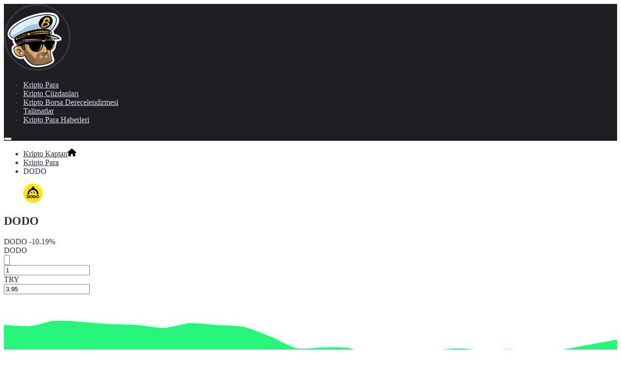

--- FILE ---
content_type: text/html; charset=UTF-8
request_url: https://kriptokaptan.com/kripto-para/dodo/
body_size: 15832
content:
<!doctype html>
<html lang="tr">
<head>
<meta charset="UTF-8">
<meta http-equiv="X-UA-Compatible" content="IE=edge">
<meta name="viewport" content="width=device-width, initial-scale=1">
<meta name="theme-color" content="#6E85B7"><link rel="icon" href="https://kriptokaptan.com/wp-content/uploads/2024/01/logo.png" sizes="32x32" type="image/png"><link rel="icon" href="https://kriptokaptan.com/wp-content/uploads/2024/01/logo.png" sizes="192x192" type="image/png"><link rel="apple-touch-icon" href="https://kriptokaptan.com/wp-content/uploads/2024/01/logo.png">
<meta name='robots' content='index, follow, max-image-preview:large, max-snippet:-1, max-video-preview:-1' />
<title>Online Komisyonsuz TL Ile DODO Satın Almak</title>
<meta name="description" content="DODO kripto parası, merkezi olmayan finansın (DeFi) en ilgi çekici projelerinden biri olarak öne çıkıyor. Bu yazımızda, DODO&#039;nun nasıl bir kripto para" />
<link rel="canonical" href="https://kriptokaptan.com/kripto-para/dodo/" />
<meta property="og:locale" content="tr_TR" />
<meta property="og:type" content="article" />
<meta property="og:title" content="Online Komisyonsuz TL Ile DODO Satın Almak" />
<meta property="og:description" content="DODO kripto parası, merkezi olmayan finansın (DeFi) en ilgi çekici projelerinden biri olarak öne çıkıyor. Bu yazımızda, DODO&#039;nun nasıl bir kripto para" />
<meta property="og:url" content="https://kriptokaptan.com/kripto-para/dodo/" />
<meta property="og:site_name" content="Kriptokaptan" />
<meta property="article:modified_time" content="2024-04-26T19:25:21+00:00" />
<meta property="og:image" content="https://kriptokaptan.com/wp-content/uploads/2024/04/dodo-seeklogo.png" />
<meta property="og:image:width" content="1175" />
<meta property="og:image:height" content="1175" />
<meta property="og:image:type" content="image/png" />
<meta name="twitter:card" content="summary_large_image" />
<style media="screen">
body, a, .poster__caption--light .poster__title, .poster__caption--light .poster__descr, .contact-content__link, .mobile-menu a, .page-numbers.current, .page-numbers:hover, .comment__author, .comment__author .url, .modal-search input[type="text"], .home .single-service__price,
.archive .single-service__price {color: #2e363e}
a:hover, .footer__widget a:hover, .wpcf7-acceptance .wpcf7-list-item-label a:hover{color: #975dfb}
.mob-contacts .top-contacts__link:hover, .mob-contacts .top-contacts__map:hover {color: #975dfb !important}
.tagcloud a:hover {border-color: #975dfb}
.nav::-webkit-scrollbar-thumb, .mobile-nav::-webkit-scrollbar-thumb {background: #975dfb}
.header, .nav-menu {background-color: #1e1e22}
.top-contacts {background-color: #5c67aa}
.top-contacts__item, .contacts-item__icon, .top-contacts__link, .top-contacts__map, .top-contacts__link:hover,.top-contacts__map:hover {color: #ffffff !important}
a.site-title__name {color: #ffffff}
.nav-menu li a {color: #dcdfed}
.nav-menu li ul {background-color: #1e1e22}
.nav-menu li a:hover, .nav-menu li.current-menu-item a, .nav-menu li.current-menu-item .sub-menu a:hover {color: #975dfb}
a.btn, button.btn, .wpcf7-submit, .comment-form .submit, input[type="submit"], .swiper-pagination-bullet-active, .feedback-nav__prev,
.feedback-nav__next, .products-nav__prev, .products-nav__next, .back2top, .site-search-btn {color: #ffffff; background-color: #975dfb}
a.btn.btn--ghost {border: 1px solid #975dfb; color: #975dfb}
.team-item__link {border: 1px solid #975dfb;  background-color: #975dfb}
.cookies-box__btn:hover, a.btn:hover, button.btn:hover, .wpcf7-submit:hover, .comment-form .submit:hover, input[type="submit"]:hover, .cpt-nav__next:hover, .cpt-nav__prev:hover, .feedback-nav__prev:hover,.feedback-nav__next:hover, .back2top:hover, a.btn.btn--ghost:hover, .team-list__item:hover .team-item__link, .site-search-btn:hover, .modal-search__btn:hover, .single-cta__link:hover {background-color: #eb2e83}
.cookies-box__btn:hover {border-color: #eb2e83}
a.btn.btn--ghost:hover, .team-list__item:hover .team-item__link {border-color: #eb2e83}
.service-item__decor::before, .feedback-pagination, .wpcf7-acceptance input:checked+span::before, .modal__close, .form-checkbox__input:checked+.form-checkbox__text::before, .about-list__item::before, .products-attr__item::before, .post-content ul li::before, .search-list__item::before, .products-item__label {background-color: #5db1fb}
.comment-awaiting-moderation {color: #5db1fb}
.footer {background-color: #1e1e22; color: #ffffff}
.credits__link, .footer__widget, .footer__widget a, .footer .tagcloud a, .footer__title {color: #ffffff}
.single-cta__title {background-color: #C1EFFF}
.steps-item:nth-of-type(1)::before, .steps-item:nth-of-type(2)::before, .steps-item:nth-of-type(3)::before,.steps-item:nth-of-type(4)::before, .steps-item:nth-of-type(5)::before, .steps-item:nth-of-type(6)::before {color: #54aca3}
.contact-content {flex-basis: 100% }
.back2top{right: 20px} @media only screen and (max-width:414px){.backtop{right: 10px}}  
.site-title__logo {border: 7px solid rgba(255, 255, 255, 0.1); border-radius: 50%}
@media (max-width:1280px) {
.site-title__logo {border-width: 4px}
}
.news {background-color: rgba(239, 240, 252, 0.45)}
</style>
<style id='classic-theme-styles-inline-css'>
/*! This file is auto-generated */
.wp-block-button__link{color:#fff;background-color:#32373c;border-radius:9999px;box-shadow:none;text-decoration:none;padding:calc(.667em + 2px) calc(1.333em + 2px);font-size:1.125em}.wp-block-file__button{background:#32373c;color:#fff;text-decoration:none}
</style>
<style id='global-styles-inline-css'>
body{--wp--preset--color--black: #000000;--wp--preset--color--cyan-bluish-gray: #abb8c3;--wp--preset--color--white: #ffffff;--wp--preset--color--pale-pink: #f78da7;--wp--preset--color--vivid-red: #cf2e2e;--wp--preset--color--luminous-vivid-orange: #ff6900;--wp--preset--color--luminous-vivid-amber: #fcb900;--wp--preset--color--light-green-cyan: #7bdcb5;--wp--preset--color--vivid-green-cyan: #00d084;--wp--preset--color--pale-cyan-blue: #8ed1fc;--wp--preset--color--vivid-cyan-blue: #0693e3;--wp--preset--color--vivid-purple: #9b51e0;--wp--preset--gradient--vivid-cyan-blue-to-vivid-purple: linear-gradient(135deg,rgba(6,147,227,1) 0%,rgb(155,81,224) 100%);--wp--preset--gradient--light-green-cyan-to-vivid-green-cyan: linear-gradient(135deg,rgb(122,220,180) 0%,rgb(0,208,130) 100%);--wp--preset--gradient--luminous-vivid-amber-to-luminous-vivid-orange: linear-gradient(135deg,rgba(252,185,0,1) 0%,rgba(255,105,0,1) 100%);--wp--preset--gradient--luminous-vivid-orange-to-vivid-red: linear-gradient(135deg,rgba(255,105,0,1) 0%,rgb(207,46,46) 100%);--wp--preset--gradient--very-light-gray-to-cyan-bluish-gray: linear-gradient(135deg,rgb(238,238,238) 0%,rgb(169,184,195) 100%);--wp--preset--gradient--cool-to-warm-spectrum: linear-gradient(135deg,rgb(74,234,220) 0%,rgb(151,120,209) 20%,rgb(207,42,186) 40%,rgb(238,44,130) 60%,rgb(251,105,98) 80%,rgb(254,248,76) 100%);--wp--preset--gradient--blush-light-purple: linear-gradient(135deg,rgb(255,206,236) 0%,rgb(152,150,240) 100%);--wp--preset--gradient--blush-bordeaux: linear-gradient(135deg,rgb(254,205,165) 0%,rgb(254,45,45) 50%,rgb(107,0,62) 100%);--wp--preset--gradient--luminous-dusk: linear-gradient(135deg,rgb(255,203,112) 0%,rgb(199,81,192) 50%,rgb(65,88,208) 100%);--wp--preset--gradient--pale-ocean: linear-gradient(135deg,rgb(255,245,203) 0%,rgb(182,227,212) 50%,rgb(51,167,181) 100%);--wp--preset--gradient--electric-grass: linear-gradient(135deg,rgb(202,248,128) 0%,rgb(113,206,126) 100%);--wp--preset--gradient--midnight: linear-gradient(135deg,rgb(2,3,129) 0%,rgb(40,116,252) 100%);--wp--preset--font-size--small: 13px;--wp--preset--font-size--medium: 20px;--wp--preset--font-size--large: 36px;--wp--preset--font-size--x-large: 42px;--wp--preset--spacing--20: 0.44rem;--wp--preset--spacing--30: 0.67rem;--wp--preset--spacing--40: 1rem;--wp--preset--spacing--50: 1.5rem;--wp--preset--spacing--60: 2.25rem;--wp--preset--spacing--70: 3.38rem;--wp--preset--spacing--80: 5.06rem;--wp--preset--shadow--natural: 6px 6px 9px rgba(0, 0, 0, 0.2);--wp--preset--shadow--deep: 12px 12px 50px rgba(0, 0, 0, 0.4);--wp--preset--shadow--sharp: 6px 6px 0px rgba(0, 0, 0, 0.2);--wp--preset--shadow--outlined: 6px 6px 0px -3px rgba(255, 255, 255, 1), 6px 6px rgba(0, 0, 0, 1);--wp--preset--shadow--crisp: 6px 6px 0px rgba(0, 0, 0, 1);}:where(.is-layout-flex){gap: 0.5em;}:where(.is-layout-grid){gap: 0.5em;}body .is-layout-flex{display: flex;}body .is-layout-flex{flex-wrap: wrap;align-items: center;}body .is-layout-flex > *{margin: 0;}body .is-layout-grid{display: grid;}body .is-layout-grid > *{margin: 0;}:where(.wp-block-columns.is-layout-flex){gap: 2em;}:where(.wp-block-columns.is-layout-grid){gap: 2em;}:where(.wp-block-post-template.is-layout-flex){gap: 1.25em;}:where(.wp-block-post-template.is-layout-grid){gap: 1.25em;}.has-black-color{color: var(--wp--preset--color--black) !important;}.has-cyan-bluish-gray-color{color: var(--wp--preset--color--cyan-bluish-gray) !important;}.has-white-color{color: var(--wp--preset--color--white) !important;}.has-pale-pink-color{color: var(--wp--preset--color--pale-pink) !important;}.has-vivid-red-color{color: var(--wp--preset--color--vivid-red) !important;}.has-luminous-vivid-orange-color{color: var(--wp--preset--color--luminous-vivid-orange) !important;}.has-luminous-vivid-amber-color{color: var(--wp--preset--color--luminous-vivid-amber) !important;}.has-light-green-cyan-color{color: var(--wp--preset--color--light-green-cyan) !important;}.has-vivid-green-cyan-color{color: var(--wp--preset--color--vivid-green-cyan) !important;}.has-pale-cyan-blue-color{color: var(--wp--preset--color--pale-cyan-blue) !important;}.has-vivid-cyan-blue-color{color: var(--wp--preset--color--vivid-cyan-blue) !important;}.has-vivid-purple-color{color: var(--wp--preset--color--vivid-purple) !important;}.has-black-background-color{background-color: var(--wp--preset--color--black) !important;}.has-cyan-bluish-gray-background-color{background-color: var(--wp--preset--color--cyan-bluish-gray) !important;}.has-white-background-color{background-color: var(--wp--preset--color--white) !important;}.has-pale-pink-background-color{background-color: var(--wp--preset--color--pale-pink) !important;}.has-vivid-red-background-color{background-color: var(--wp--preset--color--vivid-red) !important;}.has-luminous-vivid-orange-background-color{background-color: var(--wp--preset--color--luminous-vivid-orange) !important;}.has-luminous-vivid-amber-background-color{background-color: var(--wp--preset--color--luminous-vivid-amber) !important;}.has-light-green-cyan-background-color{background-color: var(--wp--preset--color--light-green-cyan) !important;}.has-vivid-green-cyan-background-color{background-color: var(--wp--preset--color--vivid-green-cyan) !important;}.has-pale-cyan-blue-background-color{background-color: var(--wp--preset--color--pale-cyan-blue) !important;}.has-vivid-cyan-blue-background-color{background-color: var(--wp--preset--color--vivid-cyan-blue) !important;}.has-vivid-purple-background-color{background-color: var(--wp--preset--color--vivid-purple) !important;}.has-black-border-color{border-color: var(--wp--preset--color--black) !important;}.has-cyan-bluish-gray-border-color{border-color: var(--wp--preset--color--cyan-bluish-gray) !important;}.has-white-border-color{border-color: var(--wp--preset--color--white) !important;}.has-pale-pink-border-color{border-color: var(--wp--preset--color--pale-pink) !important;}.has-vivid-red-border-color{border-color: var(--wp--preset--color--vivid-red) !important;}.has-luminous-vivid-orange-border-color{border-color: var(--wp--preset--color--luminous-vivid-orange) !important;}.has-luminous-vivid-amber-border-color{border-color: var(--wp--preset--color--luminous-vivid-amber) !important;}.has-light-green-cyan-border-color{border-color: var(--wp--preset--color--light-green-cyan) !important;}.has-vivid-green-cyan-border-color{border-color: var(--wp--preset--color--vivid-green-cyan) !important;}.has-pale-cyan-blue-border-color{border-color: var(--wp--preset--color--pale-cyan-blue) !important;}.has-vivid-cyan-blue-border-color{border-color: var(--wp--preset--color--vivid-cyan-blue) !important;}.has-vivid-purple-border-color{border-color: var(--wp--preset--color--vivid-purple) !important;}.has-vivid-cyan-blue-to-vivid-purple-gradient-background{background: var(--wp--preset--gradient--vivid-cyan-blue-to-vivid-purple) !important;}.has-light-green-cyan-to-vivid-green-cyan-gradient-background{background: var(--wp--preset--gradient--light-green-cyan-to-vivid-green-cyan) !important;}.has-luminous-vivid-amber-to-luminous-vivid-orange-gradient-background{background: var(--wp--preset--gradient--luminous-vivid-amber-to-luminous-vivid-orange) !important;}.has-luminous-vivid-orange-to-vivid-red-gradient-background{background: var(--wp--preset--gradient--luminous-vivid-orange-to-vivid-red) !important;}.has-very-light-gray-to-cyan-bluish-gray-gradient-background{background: var(--wp--preset--gradient--very-light-gray-to-cyan-bluish-gray) !important;}.has-cool-to-warm-spectrum-gradient-background{background: var(--wp--preset--gradient--cool-to-warm-spectrum) !important;}.has-blush-light-purple-gradient-background{background: var(--wp--preset--gradient--blush-light-purple) !important;}.has-blush-bordeaux-gradient-background{background: var(--wp--preset--gradient--blush-bordeaux) !important;}.has-luminous-dusk-gradient-background{background: var(--wp--preset--gradient--luminous-dusk) !important;}.has-pale-ocean-gradient-background{background: var(--wp--preset--gradient--pale-ocean) !important;}.has-electric-grass-gradient-background{background: var(--wp--preset--gradient--electric-grass) !important;}.has-midnight-gradient-background{background: var(--wp--preset--gradient--midnight) !important;}.has-small-font-size{font-size: var(--wp--preset--font-size--small) !important;}.has-medium-font-size{font-size: var(--wp--preset--font-size--medium) !important;}.has-large-font-size{font-size: var(--wp--preset--font-size--large) !important;}.has-x-large-font-size{font-size: var(--wp--preset--font-size--x-large) !important;}
.wp-block-navigation a:where(:not(.wp-element-button)){color: inherit;}
:where(.wp-block-post-template.is-layout-flex){gap: 1.25em;}:where(.wp-block-post-template.is-layout-grid){gap: 1.25em;}
:where(.wp-block-columns.is-layout-flex){gap: 2em;}:where(.wp-block-columns.is-layout-grid){gap: 2em;}
.wp-block-pullquote{font-size: 1.5em;line-height: 1.6;}
</style>
<link rel='stylesheet' id='lbwps-styles-photoswipe5-main-css' href='//kriptokaptan.com/wp-content/cache/wpfc-minified/k9c8gn6i/fgzcl.css' media='all' />
<link rel='stylesheet' id='parent-style-css' href='//kriptokaptan.com/wp-content/cache/wpfc-minified/32la3pq9/fgzcl.css' media='all' />
<link rel='stylesheet' id='mp3-style-css' href='//kriptokaptan.com/wp-content/cache/wpfc-minified/r8jzwfw/fgzcl.css' media='all' />
<link rel='stylesheet' id='mcw-crypto-css' href='//kriptokaptan.com/wp-content/cache/wpfc-minified/mo7fp58r/fgzcl.css' media='all' />
<link rel='stylesheet' id='mcw-crypto-select-css' href='//kriptokaptan.com/wp-content/cache/wpfc-minified/f57wbdtx/fgzcl.css' media='all' />
<link rel='stylesheet' id='mcw-crypto-datatable-css' href='//kriptokaptan.com/wp-content/cache/wpfc-minified/jyqyu1cd/fgzcl.css' media='all' />
<style>.pseudo-clearfy-link { color: #008acf; cursor: pointer;}.pseudo-clearfy-link:hover { text-decoration: none;}</style>  <link rel="preload" as="font" type="font/woff2" href="https://kriptokaptan.com/wp-content/themes/make-progress-3/assets/fonts/Montserrat-Medium.woff2" crossorigin>
<link rel="preload" as="font" type="font/woff2" href="https://kriptokaptan.com/wp-content/themes/make-progress-3/assets/fonts/Montserrat-Bold.woff2" crossorigin>
<link rel="icon" href="https://kriptokaptan.com/wp-content/uploads/2024/01/cropped-IMG_3295-32x32.png" sizes="32x32" />
<link rel="icon" href="https://kriptokaptan.com/wp-content/uploads/2024/01/cropped-IMG_3295-192x192.png" sizes="192x192" />
<link rel="apple-touch-icon" href="https://kriptokaptan.com/wp-content/uploads/2024/01/cropped-IMG_3295-180x180.png" />
<meta name="msapplication-TileImage" content="https://kriptokaptan.com/wp-content/uploads/2024/01/cropped-IMG_3295-270x270.png" />
</head>
<body class="team-template-default single single-team postid-3207 wp-embed-responsive body" itemscope itemtype="http://schema.org/WebPage">
<div class="site-wrapper">
<header class="header" itemscope itemtype="http://schema.org/WPHeader">
<a class="site-title__link" href="https://kriptokaptan.com/"><img class="site-title__logo" src="https://kriptokaptan.com/wp-content/uploads/2024/01/logo-mini.png" alt="Kriptokaptan" width="130" height="130"></a>
<nav class="nav" itemscope itemtype="http://www.schema.org/SiteNavigationElement"><ul id="menu-menu-1" class="nav-menu"><li id="menu-item-75" class="menu-item menu-item-type-custom menu-item-object-custom menu-item-75"><a href="/kripto-para/"><span itemprop="name">Kripto Para</span></a></li>
<li id="menu-item-5725" class="menu-item menu-item-type-taxonomy menu-item-object-category menu-item-5725"><a href="https://kriptokaptan.com/kripto-cuzdanlari/"><span itemprop="name">Kripto Cüzdanları</span></a></li>
<li id="menu-item-52" class="menu-item menu-item-type-taxonomy menu-item-object-category menu-item-52"><a href="https://kriptokaptan.com/kripto-borsa-derecelendirmesi/"><span itemprop="name">Kripto Borsa Derecelendirmesi</span></a></li>
<li id="menu-item-55" class="menu-item menu-item-type-taxonomy menu-item-object-category menu-item-55"><a href="https://kriptokaptan.com/talimatlar/"><span itemprop="name">Talimatlar</span></a></li>
<li id="menu-item-1025" class="menu-item menu-item-type-taxonomy menu-item-object-category menu-item-1025"><a href="https://kriptokaptan.com/kripto-para-haberleri/"><span itemprop="name">Kripto Para Haberleri</span></a></li>
</ul></nav>
<button class="mobile-menu-btn" type="button" aria-label="Мобильное меню">
<span class="mobile-menu-btn__line"></span>
</button>
<div class="header_bottom">
</div><!-- end header_bottom -->
</header><!-- header -->
<div class="wrap">
<main class="main">
<section id="post-3207" class="single-team" itemscope itemtype="http://schema.org/Article">
<div class="container section-inner container--cpt">
<ul class="breadcrumbs" itemscope itemtype="http://schema.org/BreadcrumbList"><li class="breadcrumbs__item" itemprop="itemListElement" itemscope itemtype="http://schema.org/ListItem"><a class="breadcrumbs__link" href="https://kriptokaptan.com/" itemprop="item"><span itemprop="name"><span class="home-url-breadcrumbs">Kripto Kaptan</span><svg xmlns="http://www.w3.org/2000/svg" height="16" width="18" viewBox="0 0 576 512"><path d="M575.8 255.5c0 18-15 32.1-32 32.1h-32l.7 160.2c0 2.7-.2 5.4-.5 8.1V472c0 22.1-17.9 40-40 40H456c-1.1 0-2.2 0-3.3-.1c-1.4 .1-2.8 .1-4.2 .1H416 392c-22.1 0-40-17.9-40-40V448 384c0-17.7-14.3-32-32-32H256c-17.7 0-32 14.3-32 32v64 24c0 22.1-17.9 40-40 40H160 128.1c-1.5 0-3-.1-4.5-.2c-1.2 .1-2.4 .2-3.6 .2H104c-22.1 0-40-17.9-40-40V360c0-.9 0-1.9 .1-2.8V287.6H32c-18 0-32-14-32-32.1c0-9 3-17 10-24L266.4 8c7-7 15-8 22-8s15 2 21 7L564.8 231.5c8 7 12 15 11 24z"/></svg></span></a><meta itemprop="position" content="1" /></li><li class="breadcrumbs__item" itemprop="itemListElement" itemscope itemtype="http://schema.org/ListItem"><a class="breadcrumbs__link" href="https://kriptokaptan.com/kripto-para/" itemprop="item"><span itemprop="name">Kripto Para</span></a><meta itemprop="position" content="2" /></li><li class="breadcrumbs__item"><a class="breadcrumbs__link"><span itemprop="name">DODO</span></a></li></ul><div class="single-team__header"><div class="coin-title"><figure class="single-thumbnail"><img data-src="https://kriptokaptan.com/wp-content/uploads/2024/04/dodo-seeklogo-40x40.png" alt="DODO" width="40" height="40" itemprop="image"></figure><h1 class="single-title person-info__title">DODO</h1>
<span class="person-info__status"><span>DODO</span></span></span>
<span class="coin-price-change"><span><span data-realtime="on"><span class="mcw-change-down">-10.19%</span></span></span></span>
</div><div class="coin-data"><div class="coin-widget"><div class="coin-calc"><div class="cryptoboxes" id="mcw-1000" data-fiat="TRY" data-crypto="dodo"><div class="mcw-converter mcw-converter-one" data-from="crypto" data-to="fiat" data-auto="true" style="background-color: transparent"><div class="mcw-form-control"><div class="mcw-input-container"><div class="mcw-input-group"><select><option value="dodo" data-val="0.11589000000000">DODO</option></select><input type="text" class="mcw-field" /></div></div></div><div class="mcw-form-control"><div class="mcw-input-container"><div class="mcw-input-group"><select><option value="AFN" data-val="70.999901">AFN</option><option value="AED" data-val="3.672901">AED</option><option value="ALL" data-val="89.639863">ALL</option><option value="AMD" data-val="387.820308">AMD</option><option value="ANG" data-val="1.802128">ANG</option><option value="AOA" data-val="907.497355">AOA</option><option value="ARS" data-val="948.745734">ARS</option><option value="AUD" data-val="1.473253">AUD</option><option value="AWG" data-val="1.8">AWG</option><option value="AZN" data-val="1.701353">AZN</option><option value="BAM" data-val="1.751175">BAM</option><option value="BBD" data-val="2.018713">BBD</option><option value="BDT" data-val="119.478892">BDT</option><option value="BGN" data-val="1.748755">BGN</option><option value="BHD" data-val="0.376839">BHD</option><option value="BIF" data-val="2887">BIF</option><option value="BMD" data-val="1">BMD</option><option value="BND" data-val="1.303756">BND</option><option value="BOB" data-val="6.909737">BOB</option><option value="BRL" data-val="5.509401">BRL</option><option value="BSD" data-val="0.999776">BSD</option><option value="BYN" data-val="3.271881">BYN</option><option value="BYR" data-val="19600">BYR</option><option value="BTC" data-val="1.679666E-5">BTC</option><option value="CLF" data-val="0.032898">CLF</option><option value="BTN" data-val="83.930222">BTN</option><option value="BZD" data-val="2.015609">BZD</option><option value="CHF" data-val="0.841755">CHF</option><option value="CUC" data-val="1">CUC</option><option value="CAD" data-val="1.34481">CAD</option><option value="CRC" data-val="527.993696">CRC</option><option value="CLP" data-val="907.77029">CLP</option><option value="DKK" data-val="6.674725">DKK</option><option value="CUP" data-val="26.5">CUP</option><option value="CNY" data-val="7.124103">CNY</option><option value="DJF" data-val="177.720078">DJF</option><option value="ETB" data-val="111.400387">ETB</option><option value="DOP" data-val="59.649844">DOP</option><option value="CVE" data-val="99.199792">CVE</option><option value="ERN" data-val="15">ERN</option><option value="GEL" data-val="2.695013">GEL</option><option value="EUR" data-val="0.89465">EUR</option><option value="GBP" data-val="0.75436">GBP</option><option value="GBX" data-val="75.436">GBX</option><option value="DZD" data-val="133.865971">DZD</option><option value="GNF" data-val="8631.000038">GNF</option><option value="GMD" data-val="71.000455">GMD</option><option value="GGP" data-val="0.778521">GGP</option><option value="FJD" data-val="2.20175">FJD</option><option value="HRK" data-val="6.868089">HRK</option><option value="HNL" data-val="24.829913">HNL</option><option value="GTQ" data-val="7.744385">GTQ</option><option value="IMP" data-val="0.778521">IMP</option><option value="GHS" data-val="15.650059">GHS</option><option value="ILS" data-val="3.678465">ILS</option><option value="ILA" data-val="367.8465">ILA</option><option value="HTG" data-val="131.846187">HTG</option><option value="JEP" data-val="0.778521">JEP</option><option value="ISK" data-val="136.789894">ISK</option><option value="INR" data-val="83.92185">INR</option><option value="KGS" data-val="85.136496">KGS</option><option value="GYD" data-val="209.19955">GYD</option><option value="KES" data-val="128.999803">KES</option><option value="BWP" data-val="13.288498">BWP</option><option value="JMD" data-val="156.78023">JMD</option><option value="HUF" data-val="351.514979">HUF</option><option value="KRW" data-val="1327.364988">KRW</option><option value="KWD" data-val="0.30512">KWD</option><option value="KHR" data-val="4074.999808">KHR</option><option value="LKR" data-val="300.335766">LKR</option><option value="LBP" data-val="89591.142999">LBP</option><option value="IQD" data-val="1310">IQD</option><option value="CDF" data-val="2844.999795">CDF</option><option value="KYD" data-val="0.833274">KYD</option><option value="LYD" data-val="4.759849">LYD</option><option value="LVL" data-val="0.60489">LVL</option><option value="COP" data-val="4041.84">COP</option><option value="MMK" data-val="3247.960992">MMK</option><option value="JOD" data-val="0.708703">JOD</option><option value="LRD" data-val="195.050267">LRD</option><option value="MKD" data-val="55.092342">MKD</option><option value="KMF" data-val="441.249598">KMF</option><option value="MVR" data-val="15.349942">MVR</option><option value="CZK" data-val="22.376797">CZK</option><option value="MAD" data-val="9.640498">MAD</option><option value="MUR" data-val="46.150204">MUR</option><option value="KZT" data-val="480.361429">KZT</option><option value="MNT" data-val="3397.999407">MNT</option><option value="EGP" data-val="48.698401">EGP</option><option value="MZN" data-val="63.899991">MZN</option><option value="NAD" data-val="17.749831">NAD</option><option value="LSL" data-val="17.749573">LSL</option><option value="FKP" data-val="0.778521">FKP</option><option value="MWK" data-val="1734.999931">MWK</option><option value="NPR" data-val="134.267807">NPR</option><option value="NZD" data-val="1.601986">NZD</option><option value="GIP" data-val="0.778521">GIP</option><option value="MDL" data-val="17.389046">MDL</option><option value="NGN" data-val="1589.949901">NGN</option><option value="PHP" data-val="56.278035">PHP</option><option value="HKD" data-val="7.80172">HKD</option><option value="MOP" data-val="8.03471">MOP</option><option value="OMR" data-val="0.384951">OMR</option><option value="PGK" data-val="3.95105">PGK</option><option value="RON" data-val="4.453303">RON</option><option value="IDR" data-val="15480.55">IDR</option><option value="PKR" data-val="278.601035">PKR</option><option value="MXN" data-val="19.78761">MXN</option><option value="SBD" data-val="8.403955">SBD</option><option value="QAR" data-val="3.64075">QAR</option><option value="NIO" data-val="36.792858">NIO</option><option value="RSD" data-val="104.730003">RSD</option><option value="IRR" data-val="42092.499323">IRR</option><option value="SAR" data-val="3.752157">SAR</option><option value="SHP" data-val="0.778521">SHP</option><option value="SCR" data-val="12.822176">SCR</option><option value="JPY" data-val="143.946995">JPY</option><option value="PAB" data-val="0.999924">PAB</option><option value="SLL" data-val="20969.4682">SLL</option><option value="SGD" data-val="1.301415">SGD</option><option value="SVC" data-val="8.747818">SVC</option><option value="PLN" data-val="3.83192">PLN</option><option value="KPW" data-val="899.99992">KPW</option><option value="SYP" data-val="2512.530194">SYP</option><option value="STD" data-val="20697.981008">STD</option><option value="TMT" data-val="3.5">TMT</option><option value="RUB" data-val="91.49879">RUB</option><option value="LAK" data-val="22087.497632">LAK</option><option value="TND" data-val="3.04075">TND</option><option value="TJS" data-val="10.659318">TJS</option><option value="TWD" data-val="31.703505">TWD</option><option value="SDG" data-val="601.502631">SDG</option><option value="LTL" data-val="2.95274">LTL</option><option value="TZS" data-val="2715.000249">TZS</option><option value="TTD" data-val="6.79153">TTD</option><option value="UYU" data-val="40.256077">UYU</option><option value="SOS" data-val="570.999967">SOS</option><option value="USD" data-val="1.000268">USD</option><option value="USX" data-val="100">USX</option><option value="UZS" data-val="12670.000349">UZS</option><option value="MGA" data-val="4572.509182">MGA</option><option value="WST" data-val="2.800923">WST</option><option value="VUV" data-val="118.721978">VUV</option><option value="XAF" data-val="587.417165">XAF</option><option value="MRO" data-val="356.999828">MRO</option><option value="XDR" data-val="0.742803">XDR</option><option value="SZL" data-val="17.739875">SZL</option><option value="XCD" data-val="2.70255">XCD</option><option value="TOP" data-val="2.34315">TOP</option><option value="MYR" data-val="4.342502">MYR</option><option value="ZMK" data-val="9001.198196">ZMK</option><option value="UAH" data-val="41.351301">UAH</option><option value="ZAR" data-val="17.72592">ZAR</option><option value="ZAc" data-val="1772.592">ZAc</option><option value="XOF" data-val="601.514885">XOF</option><option value="NOK" data-val="10.462825">NOK</option><option value="VEF" data-val="3622552.534434">VEF</option><option value="ZMW" data-val="26.2733">ZMW</option><option value="XAG" data-val="0.033306">XAG</option><option value="PEN" data-val="3.742502">PEN</option><option value="XPF" data-val="107.304172">XPF</option><option value="PYG" data-val="7618.117993">PYG</option><option value="ZWL" data-val="321.999592">ZWL</option><option value="RWF" data-val="1335">RWF</option><option value="SEK" data-val="10.15403">SEK</option><option value="SRD" data-val="28.830342">SRD</option><option value="THB" data-val="33.927504">THB</option><option value="TRY" data-val="34.045455">TRY</option><option value="UGX" data-val="3711.330976">UGX</option><option value="VND" data-val="24830">VND</option><option value="XAU" data-val="0.000396">XAU</option><option value="YER" data-val="249.825011">YER</option><option value="SLE" data-val="22.847303">SLE</option><option value="VES" data-val="36.542746">VES</option><option value="SSP" data-val="600.999704">SSP</option><option value="MRU" data-val="39.730006">MRU</option><option value="CNH" data-val="7.12178">CNH</option></select><input type="text" class="mcw-field" /></div></div></div></div></div></div><div class="coin-chart"><div class="cryptoboxes" id="mcw-999" data-realtime="on"><div class="mcw-box mcw-box-4 mcw-custom-theme mcw-rounded"><div class="mcw-box-row"><div class="mcw-box-content center"><br>DODO</br><div class="mcw-box-price-wrapper"><div class="mcw-price" data-price="0.11589000000000" data-live-price="dodo" data-rate="34.045455" data-currency="TRY"><b class="fiat-symbol">₺</b><span>3.95</span></div></div></div></div><div class="chart-wrapper" style="width: 100%; height: 100px;"><canvas width="135" height="40" data-rate="34.045455" data-currency="TRY" data-chart="sparkline" data-color="40,245,121" data-opacity="1" data-gradient="0" data-border="3" data-points="0.121983,0.121726,0.12322,0.12281,0.122077,0.121867,0.120968,0.122378,0.12177,0.121241,0.118353,0.114773,0.115069,0.11482,0.110565,0.111858,0.113878,0.114761,0.114137,0.114408,0.113594,0.114494,0.11589,0.117423"></canvas></div><div class="mcw-box-row chart-offset" style="background: rgb(40,245,121);"></div></div></div></div></div><div class="single-team__info person-info">
<div class="ref-links">
<div class="ref-link bybit">
<form method="POST" target="_blank">
<button class="coin-btn" type="submit" name="prgpattern" value="aHR0cHM6Ly93d3cuYnliaXQuY29tL3RyLVRSL2ludml0ZS8/cmVmPTlNTlJPUg==">Bybit üzerinden TL ile  DODO satın almak</button>
</form>
</div>
<div class="ref-link mexc">
<form method="POST" target="_blank">
<button class="coin-btn" type="submit" name="prgpattern" value="aHR0cHM6Ly93d3cubWV4Yy5jb20vdHItVFIvcmVnaXN0ZXI/aW52aXRlQ29kZT1tZXhjLXR1cmt5ZTE=">Mexc üzerinden TL ile  DODO satın almak</button>
</form>
</div>
</div>		<table>
<tr>
<td class="label">fiyat:</td>
<td class="curr"><span data-realtime="on"><span data-live-price="dodo" data-price="0.11589000000000" data-rate="34.045455" data-currency="TRY"><b class="fiat-symbol">₺</b><span>3.95</span></span></span></td>
</tr>
<tr>
<td class="label">piyasa değeri:</td>
<td class="curr"><span data-realtime="on"><span><b class="fiat-symbol">₺</b><span>2,851,532,033</span></span></span>				</td>
</tr>
</table>
<ul class="atts atts__list team-atts"> <li class="atts__item"><a target="_blank" rel="nofollow" href="https://dodoex.io/">https://dodoex.io/</a></li> <li class="atts__item"><a target="_blank" rel="nofollow" href="https://twitter.com/BreederDodo">https://twitter.com/BreederDodo</a></li> <li class="atts__item"><a target="_blank" rel="nofollow" href="https://www.reddit.com/r/DodoEx/">https://www.reddit.com/r/DodoEx/</a></li></ul></div><!-- end single-team__info -->
</div><!-- end coin-data -->
</div><!-- end single-team__header --><div class="coin-history"><div class="cryptoboxes" id="mcw-1020" data-realtime="on"><div class="mcw-chart mcw-chart-light" data-font = "inherit" data-coin = "dodo" data-symbol = "DODO" data-currency = "TRY" data-rate = "34.045455" data-type = "chart" data-view = "month" data-theme = "light" data-smooth = "true" data-areacolor = "" data-bgcolor = ""></div></div></div><div class="single-folio__content post-content" itemprop="articleBody"><p><span style="font-weight: 400;">DODO kripto parası, merkezi olmayan finansın (DeFi) en ilgi çekici projelerinden biri olarak öne çıkıyor. Bu yazımızda, DODO&#8217;nun nasıl bir kripto para olduğunu, onun özelliklerini, tarihçesini ve nasıl satın alınabileceğini detaylı bir şekilde inceleyeceğiz.</span></p>
<h2>DODO Coin&#8217;i Nasıl Satın Alabilirsiniz?</h2>
<p><span style="font-weight: 400;">DODO Coin satın almak, Türk Lirası (TL) kullanarak oldukça basit bir süreçtir ve özellikle web sitemiz üzerinden yapıldığında herhangi bir komisyon ödemenize gerek kalmaz. İşlem adımları şu şekildedir:</span></p>
<ol>
<li style="font-weight: 400;" aria-level="1"><span style="font-weight: 400;"><strong>Web Sitemize Giriş Yapın</strong>: İlk adım olarak, sağladığımız özel bağlantıyı kullanarak doğrudan web sitemize erişin. Bu bağlantı, DODO Coin satın alma sayfasına yönlendirir.</span></li>
<li style="font-weight: 400;" aria-level="1"><span style="font-weight: 400;"><strong>Kayıt Olun / Giriş Yapın</strong>: Eğer sitemize daha önce kaydolmadıysanız, kayıt olmanız gerekecek. Mevcut bir kullanıcıysanız, kullanıcı adı ve şifreniz ile giriş yapın.</span></li>
<li style="font-weight: 400;" aria-level="1"><span style="font-weight: 400;"><strong>TL Yatırma</strong>: Hesabınıza giriş yaptıktan sonra, TL bakiyenizi artırmak için para yatırma sayfasına gidin. Burada, banka transferi, kredi kartı veya diğer ödeme yöntemlerini kullanarak TL yatırabilirsiniz.</span></li>
<li style="font-weight: 400;" aria-level="1"><span style="font-weight: 400;"><strong>DODO Coin Satın Alma</strong>: TL bakiyeniz hesabınıza yansıdıktan sonra, DODO Coin satın almak için alım-satım sayfasına geçiş yapın. DODO/TL çiftini seçerek, almak istediğiniz DODO miktarını girin.</span></li>
<li style="font-weight: 400;" aria-level="1"><span style="font-weight: 400;"><strong>İşlemi Onaylayın</strong>: İstediğiniz miktarı ve fiyatı girdikten sonra, satın alma işleminizi onaylayın. İşlem, piyasa koşullarına bağlı olarak hemen gerçekleşebilir veya biraz zaman alabilir.</span></li>
<li style="font-weight: 400;" aria-level="1"><span style="font-weight: 400;"><strong>DODO Coin&#8217;lerinizi Güvenli Bir Şekilde Saklayın</strong>: Satın alma işleminiz tamamlandıktan sonra, DODO Coin&#8217;leriniz doğrudan web sitemizdeki cüzdanınıza aktarılacaktır. Güvenlik nedeniyle, büyük miktarlardaki kripto paralarınızı, soğuk cüzdan gibi daha güvenli bir saklama çözümüne taşımayı düşünebilirsiniz.</span></li>
</ol>
<p><span style="font-weight: 400;">Bu adımları takip ederek, herhangi bir komisyon ödemeden kolayca ve güvenle DODO Coin satın alabilirsiniz. Herhangi bir sorunla karşılaşmanız durumunda, müşteri hizmetleri ekibimiz her zaman yardımcı olmaktan mutluluk duyar.</span></p>
<h2>Tarihçe: DODO&#8217;nun Oluşumu</h2>
<p><span style="font-weight: 400;">DODO, 2020 yılında kripto para piyasasına giriş yaptı. Blockchain teknolojisine dayanan bu proje, likidite sağlama ve varlık takası gibi işlemleri kolaylaştırmayı amaçlamaktadır. Merkezi olmayan bir borsa olarak, kullanıcıların doğrudan ve güvenli bir şekilde işlem yapmalarını sağlar. DODO&#8217;nun piyasaya sürülmesi, özellikle likidite sorunlarını çözmeyi hedefleyen yenilikçi bir protokol olarak dikkat çekti.</span></p>
<h2>Teknolojik Özellikler</h2>
<p><span style="font-weight: 400;">DODO, gelişmiş teknolojik özellikleriyle dikkat çeken bir DeFi platformudur. İşte DODO&#8217;nun öne çıkan teknolojik özellikleri ve bunların detayları:</span></p>
<h3>Proaktif Market Maker (PMM)</h3>
<p><span style="font-weight: 400;">Proaktif Market Maker (PMM), geleneksel market maker modellerini yeniden şekillendirerek, kullanıcılara piyasa koşullarına bağlı olarak dinamik olarak ayarlanan daha iyi fiyatlar sunar. PMM özellikleri:</span></p>
<ul>
<li style="font-weight: 400;" aria-level="1"><span style="font-weight: 400;">Dinamik Fiyatlandırma: PMM, piyasa verilerini sürekli olarak analiz eder ve varlık fiyatlarını anlık piyasa koşullarına göre ayarlar. Bu, piyasa dalgalanmalarına karşı hızlı bir uyum sağlar ve kullanıcılara daha istikrarlı fiyatlar sunar.</span></li>
<li style="font-weight: 400;" aria-level="1"><span style="font-weight: 400;">Düşük Kayma (Slippage): PMM algoritması, büyük emirlerin piyasa fiyatlarını aniden değiştirmesini önlemeye yardımcı olur, böylece kullanıcılar bekledikleri fiyatlara daha yakın işlemler yapabilirler. Bu, özellikle büyük hacimli işlemlerde faydalıdır.</span></li>
</ul>
<h3>Gerçek Zamanlı Fiyatlandırma</h3>
<p><span style="font-weight: 400;">DODO&#8217;nun kullandığı gerçek zamanlı fiyatlandırma sistemi, piyasadaki en güncel fiyatları sunarak kullanıcıların her zaman adil bir piyasa değerine göre işlem yapmalarını sağlar. Bu özellik:</span></p>
<ul>
<li style="font-weight: 400;" aria-level="1"><span style="font-weight: 400;">Anlık Güncellemeler: Varlık fiyatları sürekli olarak güncellenir, bu sayede kullanıcılar piyasadaki en son fiyatları görebilir ve bu fiyatlardan işlem yapabilirler.</span></li>
<li style="font-weight: 400;" aria-level="1"><span style="font-weight: 400;">Piyasa Verimliliği: Gerçek zamanlı fiyatlandırma, piyasa verimliliğini artırır ve arbitraj fırsatlarını minimize eder, böylece daha sağlıklı bir piyasa ortamı oluşturur.</span></li>
</ul>
<h3>Yüksek Likidite</h3>
<p><span style="font-weight: 400;">DODO, kullanıcılara düşük maliyetlerle işlem yapma imkanı sunar. Bu yüksek likiditenin sağlanmasının yolları:</span></p>
<ul>
<li style="font-weight: 400;" aria-level="1"><span style="font-weight: 400;">Likidite Havuzları: Kullanıcılar, likidite sağlayarak pasif gelir elde edebilir ve aynı zamanda platformun likiditesini artırabilirler.</span></li>
<li style="font-weight: 400;" aria-level="1"><span style="font-weight: 400;">Esnek Likidite Tahsisatı: PMM modeli, likiditenin piyasa ihtiyaçlarına göre dağıtılmasını sağlar, böylece daha az popüler varlıklarda bile yeterli likidite bulunur.</span></li>
</ul>
<h3>Zincirler Arası İşlemler</h3>
<p><span style="font-weight: 400;">DODO, farklı blockchain ağları arasında varlık transferi yapılabilen bir platform sunarak kullanıcıların çeşitli blockchainler arasında kolayca varlık taşımasına olanak tanır. Bu özellik şunları içerir:</span></p>
<ul>
<li style="font-weight: 400;" aria-level="1"><span style="font-weight: 400;">Zincirler Arası Köprüler: DODO, Ethereum, Binance Smart Chain gibi çeşitli blockchainler arasında işlem yapabilen köprüler kurar.</span></li>
<li style="font-weight: 400;" aria-level="1"><span style="font-weight: 400;">Düşük Transfer Ücretleri: Zincirler arası transferler, genellikle daha düşük transfer ücretleri ile gerçekleştirilir, bu da kullanıcıların farklı ağlarda uygun maliyetlerle işlem yapmalarını sağlar.</span></li>
</ul>
<p><span style="font-weight: 400;">Bu teknolojik özellikler, DODO&#8217;yu diğer DeFi platformlarından ayıran ve kullanıcılarına benzersiz avantajlar sunan faktörlerdir.</span></p>
<h2>Avantajları</h2>
<p><span style="font-weight: 400;">DODO&#8217;nun sunduğu avantajlar arasında şunlar bulunmaktadır:</span></p>
<ul>
<li style="font-weight: 400;" aria-level="1"><span style="font-weight: 400;">Düşük işlem ücretleri: Kullanıcılar, diğer borsalara göre daha düşük maliyetlerle işlem yapabilir.</span></li>
<li style="font-weight: 400;" aria-level="1"><span style="font-weight: 400;">Yüksek erişilebilirlik: Farklı kripto paralarla kolayca takas yapılabilmesi.</span></li>
<li style="font-weight: 400;" aria-level="1"><span style="font-weight: 400;">Güvenlik: Merkezi olmayan yapısı, kullanıcıların varlıkları üzerinde tam kontrol sahibi olmalarını sağlar.</span></li>
</ul>
<h2>Geleceği</h2>
<p><span style="font-weight: 400;">DODO&#8217;nun geleceği, onun adaptasyon kapasitesi ve teknolojik gelişmelere ne kadar hızlı entegre olabileceğine bağlı olacak. Blockchain teknolojisinin evrimi ve daha fazla kullanıcı ve kurumun DeFi çözümlerini benimsemesi, DODO&#8217;nun pazarını genişletebilir.</span></p>
<h2>Sonuç</h2>
<p><span style="font-weight: 400;">DODO, inovatif teknolojisi ve kullanıcı dostu platformu ile kripto para piyasasında kendine sağlam bir yer edinmiştir. Türk Lirası ile komisyon ödemeden satın alma imkanı sunarak, Türk yatırımcılara büyük kolaylıklar sağlamaktadır. İlerleyen dönemlerde, DODO&#8217;nun nasıl bir yol izleyeceğini ve kripto para dünyasındaki etkisini görmek, teknoloji ve finans alanındaki herkes için büyük bir ilgi konusu olacaktır.</span></p>
</div><!-- end post__content  -->
<nav class="navigation post-navigation" aria-label="Yazılar">
<h2 class="screen-reader-text">Yazı gezinmesi</h2>
<div class="nav-links"><div class="nav-previous"><a href="https://kriptokaptan.com/kripto-para/e-radix/" rel="prev"><span class="nav-links__label">Önceki para</span><p class="nav-links__title">e-Radix</p></a></div><div class="nav-next"><a href="https://kriptokaptan.com/kripto-para/insure/" rel="next"><span class="nav-links__label">Bir sonraki madeni para</span><p class="nav-links__title">inSure DeFi</p></a></div></div>
</nav>						
<h2 class="last-news-coin">Son Dakika Haberleri</h2><div class="news-wrapper blog-wrapper grid grid--news"><article id="post-3214" class="entry blog-entry crypto-news" ><div class="entry__thumbnail"><a href="https://kriptokaptan.com/coinex-borsasi-staking-hizmetini-baslatti/" class="news-link" title="CoinEx borsası staking hizmetini başlattı"><img data-src="https://kriptokaptan.com/wp-content/uploads/2024/04/nts2-2024-04-27t210408.299-400x400.png" src="https://kriptokaptan.com/wp-content/uploads/2024/04/nts2-2024-04-27t210408.299-400x400.png" alt="CoinEx borsası staking hizmetini başlattı" width="400" height="400" ></a></div><div class="entry__content news-title"><div class="entry__title"><p>CoinEx borsası staking hizmetini başlattı</p></div></div><!-- end entry__content -->
<div class="news-link-detail"><span>Devamini oku <svg xmlns="http://www.w3.org/2000/svg" viewBox="0 0 512 512"><path d="M502.6 278.6c12.5-12.5 12.5-32.8 0-45.3l-128-128c-12.5-12.5-32.8-12.5-45.3 0s-12.5 32.8 0 45.3L402.7 224 32 224c-17.7 0-32 14.3-32 32s14.3 32 32 32l370.7 0-73.4 73.4c-12.5 12.5-12.5 32.8 0 45.3s32.8 12.5 45.3 0l128-128z"/></svg></span></div></article><article id="post-3291" class="entry blog-entry crypto-news" ><div class="entry__thumbnail"><a href="https://kriptokaptan.com/bitcoin-nisan-ortasindan-bu-yana-en-dusuk-seviyeye-geriledi/" class="news-link" title="Bitcoin Nisan ortasından bu yana en düşük seviyeye geriledi"><img data-src="https://kriptokaptan.com/wp-content/uploads/2024/04/nts2-2024-04-30t110633.465-400x400.png" src="https://kriptokaptan.com/wp-content/uploads/2024/04/nts2-2024-04-30t110633.465-400x400.png" alt="Bitcoin Nisan ortasından bu yana en düşük seviyeye geriledi" width="400" height="400" ></a></div><div class="entry__content news-title"><div class="entry__title"><p>Bitcoin Nisan ortasından bu yana en düşük seviyeye geriledi</p></div></div><!-- end entry__content -->
<div class="news-link-detail"><span>Devamini oku <svg xmlns="http://www.w3.org/2000/svg" viewBox="0 0 512 512"><path d="M502.6 278.6c12.5-12.5 12.5-32.8 0-45.3l-128-128c-12.5-12.5-32.8-12.5-45.3 0s-12.5 32.8 0 45.3L402.7 224 32 224c-17.7 0-32 14.3-32 32s14.3 32 32 32l370.7 0-73.4 73.4c-12.5 12.5-12.5 32.8 0 45.3s32.8 12.5 45.3 0l128-128z"/></svg></span></div></article><article id="post-3341" class="entry blog-entry crypto-news" ><div class="entry__thumbnail"><a href="https://kriptokaptan.com/coinbase-exchange-lightning-network-destegini-ekliyor/" class="news-link" title="Coinbase Exchange, Lightning Network Desteğini Ekliyor"><img data-src="https://kriptokaptan.com/wp-content/uploads/2024/05/nts2-40-400x400.png" src="https://kriptokaptan.com/wp-content/uploads/2024/05/nts2-40-400x400.png" alt="Coinbase Exchange, Lightning Network Desteğini Ekliyor" width="400" height="400" ></a></div><div class="entry__content news-title"><div class="entry__title"><p>Coinbase Exchange, Lightning Network Desteğini Ekliyor</p></div></div><!-- end entry__content -->
<div class="news-link-detail"><span>Devamini oku <svg xmlns="http://www.w3.org/2000/svg" viewBox="0 0 512 512"><path d="M502.6 278.6c12.5-12.5 12.5-32.8 0-45.3l-128-128c-12.5-12.5-32.8-12.5-45.3 0s-12.5 32.8 0 45.3L402.7 224 32 224c-17.7 0-32 14.3-32 32s14.3 32 32 32l370.7 0-73.4 73.4c-12.5 12.5-12.5 32.8 0 45.3s32.8 12.5 45.3 0l128-128z"/></svg></span></div></article><article id="post-3343" class="entry blog-entry crypto-news" ><div class="entry__thumbnail"><a href="https://kriptokaptan.com/x10-defi-ve-cefi-avantajlariyla-hibrit-bir-kripto-para-borsasi-baslatti/" class="news-link" title="X10, DeFi ve CeFi avantajlarıyla hibrit bir kripto para borsası başlattı"><img data-src="https://kriptokaptan.com/wp-content/uploads/2024/05/nts2-39-400x400.png" src="https://kriptokaptan.com/wp-content/uploads/2024/05/nts2-39-400x400.png" alt="X10, DeFi ve CeFi avantajlarıyla hibrit bir kripto para borsası başlattı" width="400" height="400" ></a></div><div class="entry__content news-title"><div class="entry__title"><p>X10, DeFi ve CeFi avantajlarıyla hibrit bir kripto para borsası başlattı</p></div></div><!-- end entry__content -->
<div class="news-link-detail"><span>Devamini oku <svg xmlns="http://www.w3.org/2000/svg" viewBox="0 0 512 512"><path d="M502.6 278.6c12.5-12.5 12.5-32.8 0-45.3l-128-128c-12.5-12.5-32.8-12.5-45.3 0s-12.5 32.8 0 45.3L402.7 224 32 224c-17.7 0-32 14.3-32 32s14.3 32 32 32l370.7 0-73.4 73.4c-12.5 12.5-12.5 32.8 0 45.3s32.8 12.5 45.3 0l128-128z"/></svg></span></div></article><article id="post-3370" class="entry blog-entry crypto-news" ><div class="entry__thumbnail"><a href="https://kriptokaptan.com/hintli-yetkililer-binance-in-katilimiyla-dolandiricilar-tarafindan-calinan-10-5-milyon-dolarin-izini-surdu/" class="news-link" title="Hintli yetkililer Binance&#8217;in katılımıyla dolandırıcılar tarafından çalınan 10,5 milyon doların izini sürdü"><img data-src="https://kriptokaptan.com/wp-content/uploads/2024/05/nts2-2024-05-03t202304.761-400x400.png" src="https://kriptokaptan.com/wp-content/uploads/2024/05/nts2-2024-05-03t202304.761-400x400.png" alt="Hintli yetkililer Binance&#8217;in katılımıyla dolandırıcılar tarafından çalınan 10,5 milyon doların izini sürdü" width="400" height="400" ></a></div><div class="entry__content news-title"><div class="entry__title"><p>Hintli yetkililer Binance&#8217;in katılımıyla dolandırıcılar tarafından çalınan 10,5...</p></div></div><!-- end entry__content -->
<div class="news-link-detail"><span>Devamini oku <svg xmlns="http://www.w3.org/2000/svg" viewBox="0 0 512 512"><path d="M502.6 278.6c12.5-12.5 12.5-32.8 0-45.3l-128-128c-12.5-12.5-32.8-12.5-45.3 0s-12.5 32.8 0 45.3L402.7 224 32 224c-17.7 0-32 14.3-32 32s14.3 32 32 32l370.7 0-73.4 73.4c-12.5 12.5-12.5 32.8 0 45.3s32.8 12.5 45.3 0l128-128z"/></svg></span></div></article><article id="post-3622" class="entry blog-entry crypto-news" ><div class="entry__thumbnail"><a href="https://kriptokaptan.com/binance-zkasino-hali-cekme-suphelisinin-tutuklanmasinda-kilit-rol-oynadi/" class="news-link" title="Binance, ZKasino halı çekme şüphelisinin tutuklanmasında kilit rol oynadı"><img data-src="https://kriptokaptan.com/wp-content/uploads/2024/05/nts2-2024-05-10t150737.503-400x400.png" src="https://kriptokaptan.com/wp-content/uploads/2024/05/nts2-2024-05-10t150737.503-400x400.png" alt="Binance, ZKasino halı çekme şüphelisinin tutuklanmasında kilit rol oynadı" width="400" height="400" ></a></div><div class="entry__content news-title"><div class="entry__title"><p>Binance, ZKasino halı çekme şüphelisinin tutuklanmasında kilit rol oynadı</p></div></div><!-- end entry__content -->
<div class="news-link-detail"><span>Devamini oku <svg xmlns="http://www.w3.org/2000/svg" viewBox="0 0 512 512"><path d="M502.6 278.6c12.5-12.5 12.5-32.8 0-45.3l-128-128c-12.5-12.5-32.8-12.5-45.3 0s-12.5 32.8 0 45.3L402.7 224 32 224c-17.7 0-32 14.3-32 32s14.3 32 32 32l370.7 0-73.4 73.4c-12.5 12.5-12.5 32.8 0 45.3s32.8 12.5 45.3 0l128-128z"/></svg></span></div></article></div>
</div><!-- end section-inner -->
</section><!-- end section  -->
</main> <!-- end main  -->

<footer class="footer" itemscope itemtype="http://schema.org/WPFooter">
<div class="container section-inner section-inner--footer">
<div class="footer-widgets grid grid--widgets">
<div class="footer-widgets__col left--col">
</div><!-- end footer-widgets__col -->
<div class="footer-widgets__col center--col">
</div><!-- end footer-widgets__col -->
<div class="footer-widgets__col right--col">
</div><!-- end footer-widgets__col -->
</div><!-- end footer-widgets -->
<div class="footer__credits">
<p>
<span itemprop="name">Kriptokaptan &copy; 2023 - <span itemprop="copyrightYear">2024</span></span>
&mdash;
<span itemprop="description">Kripto piyasasına ilişkin en güncel bilgiler</span>
</p>
</div><!-- end footer-credits -->
</div><!-- end section-inner -->
</footer>
</div><!-- end wrap -->
<div class="modal" id="poster-modal" role="dialog" aria-modal="true">
<div class="modal__content">
<p class="modal__title">Получите консультацию</p>
<span class="modal__process">Отправьте Ваш номер, я перезвоню через минуту для бесплатной консультации.</span>
[contact-form-7 id="1011" title="Форма заявки из Постера"]
</div><!-- end modal__content -->
<button class="modal__close" aria-label="Закрыть поп-ап"></button>
</div><!-- end modal -->
<div class="modal-overlay"></div>
<nav class="mobile-nav">
<ul id="menu-menu-2" class="mobile-menu"><li class="menu-item menu-item-type-custom menu-item-object-custom menu-item-75"><a href="/kripto-para/"><span itemprop="name">Kripto Para</span></a></li>
<li class="menu-item menu-item-type-taxonomy menu-item-object-category menu-item-5725"><a href="https://kriptokaptan.com/kripto-cuzdanlari/"><span itemprop="name">Kripto Cüzdanları</span></a></li>
<li class="menu-item menu-item-type-taxonomy menu-item-object-category menu-item-52"><a href="https://kriptokaptan.com/kripto-borsa-derecelendirmesi/"><span itemprop="name">Kripto Borsa Derecelendirmesi</span></a></li>
<li class="menu-item menu-item-type-taxonomy menu-item-object-category menu-item-55"><a href="https://kriptokaptan.com/talimatlar/"><span itemprop="name">Talimatlar</span></a></li>
<li class="menu-item menu-item-type-taxonomy menu-item-object-category menu-item-1025"><a href="https://kriptokaptan.com/kripto-para-haberleri/"><span itemprop="name">Kripto Para Haberleri</span></a></li>
</ul>
</nav>
<div class="mobile-overlay"></div>
<button class="back2top" aria-label="Кнопка Вверх">
<svg>
<use xlink:href="https://kriptokaptan.com/wp-content/themes/make-progress-3/assets/img/sprite.svg#arrow-next"></use>
</svg>
</button>
</div><!-- end site-wrapper -->
<script>var pseudo_links = document.querySelectorAll(".pseudo-clearfy-link");for (var i=0;i<pseudo_links.length;i++ ) { pseudo_links[i].addEventListener("click", function(e){   window.open( e.target.getAttribute("data-uri") ); }); }</script><script>document.addEventListener("copy", (event) => {var pagelink = "\nKaynak: https://kriptokaptan.com/kripto-para/dodo";event.clipboardData.setData("text", document.getSelection() + pagelink);event.preventDefault();});</script>
<script>function gotoal(link){window.open(link.replace("_","https://"));}</script>
<style id='mcw-custom-inline-css'>
#mcw-999.cryptoboxes .mcw-box { color: white; background-color: transparent }
</style>
<script id="lbwps-photoswipe5-js-extra">
var lbwpsOptions = {"label_facebook":"Share on Facebook","label_twitter":"Tweet","label_pinterest":"Pin it","label_download":"Download image","label_copyurl":"Copy image URL","label_ui_close":"Close [Esc]","label_ui_zoom":"Zoom","label_ui_prev":"Previous [\u2190]","label_ui_next":"Next [\u2192]","label_ui_error":"The image cannot be loaded","label_ui_fullscreen":"Toggle fullscreen [F]","share_facebook":"1","share_twitter":"1","share_pinterest":"1","share_download":"1","share_direct":"0","share_copyurl":"0","close_on_drag":"1","history":"1","show_counter":"1","show_fullscreen":"1","show_zoom":"1","show_caption":"1","loop":"1","pinchtoclose":"1","taptotoggle":"1","close_on_click":"1","fulldesktop":"0","use_alt":"0","usecaption":"1","desktop_slider":"1","share_custom_label":"","share_custom_link":"","wheelmode":"zoom","spacing":"12","idletime":"4000","hide_scrollbars":"1","caption_type":"overlay","bg_opacity":"100","padding_left":"0","padding_top":"0","padding_right":"0","padding_bottom":"0"};
</script>
<script type="module" src="https://kriptokaptan.com/wp-content/plugins/lightbox-photoswipe/assets/ps5/frontend.min.js"></script><script id="wpil-frontend-script-js-extra">
var wpilFrontend = {"ajaxUrl":"\/wp-admin\/admin-ajax.php","postId":"3207","postType":"post","openInternalInNewTab":"0","openExternalInNewTab":"0","disableClicks":"0","openLinksWithJS":"0","trackAllElementClicks":"0","clicksI18n":{"imageNoText":"Image in link: No Text","imageText":"Image Title: ","noText":"No Anchor Text Found"}};
</script>
<script src="https://kriptokaptan.com/wp-content/plugins/link-whisper-premium/js/frontend.min.js" id="wpil-frontend-script-js"></script>
<script src="https://kriptokaptan.com/wp-includes/js/jquery/jquery.min.js" id="jquery-core-js"></script>
<script src="https://kriptokaptan.com/wp-includes/js/jquery/jquery-migrate.min.js" id="jquery-migrate-js"></script>
<script src="https://kriptokaptan.com/wp-content/themes/make-progress-3/assets/js/vendor.min.js" id="mp3-vendor-js"></script>
<script src="https://kriptokaptan.com/wp-content/themes/make-progress-3/assets/js/custom.js" id="mp3-custom-script-js"></script>
<script id="ajax_loadmore-js-extra">
var ajax_loadmore_params = {"ajaxurl":"https:\/\/kriptokaptan.com\/wp-admin\/admin-ajax.php","posts":"{\"page\":0,\"team\":\"dodo\",\"post_type\":\"team\",\"name\":\"dodo\",\"error\":\"\",\"m\":\"\",\"p\":0,\"post_parent\":\"\",\"subpost\":\"\",\"subpost_id\":\"\",\"attachment\":\"\",\"attachment_id\":0,\"pagename\":\"dodo\",\"page_id\":0,\"second\":\"\",\"minute\":\"\",\"hour\":\"\",\"day\":0,\"monthnum\":0,\"year\":0,\"w\":0,\"category_name\":\"\",\"tag\":\"\",\"cat\":\"\",\"tag_id\":\"\",\"author\":\"\",\"author_name\":\"\",\"feed\":\"\",\"tb\":\"\",\"paged\":0,\"meta_key\":\"\",\"meta_value\":\"\",\"preview\":\"\",\"s\":\"\",\"sentence\":\"\",\"title\":\"\",\"fields\":\"\",\"menu_order\":\"\",\"embed\":\"\",\"category__in\":[],\"category__not_in\":[],\"category__and\":[],\"post__in\":[],\"post__not_in\":[],\"post_name__in\":[],\"tag__in\":[],\"tag__not_in\":[],\"tag__and\":[],\"tag_slug__in\":[],\"tag_slug__and\":[],\"post_parent__in\":[],\"post_parent__not_in\":[],\"author__in\":[],\"author__not_in\":[],\"search_columns\":[],\"ignore_sticky_posts\":false,\"suppress_filters\":false,\"cache_results\":true,\"update_post_term_cache\":true,\"update_menu_item_cache\":false,\"lazy_load_term_meta\":true,\"update_post_meta_cache\":true,\"posts_per_page\":15,\"nopaging\":false,\"comments_per_page\":\"50\",\"no_found_rows\":false,\"order\":\"DESC\"}","current_page":"1","max_page":"0"};
</script>
<script src="https://kriptokaptan.com/wp-content/themes/make-progress-3-child-theme/assets/js/loadmore.js" id="ajax_loadmore-js"></script>
<script src="https://kriptokaptan.com/wp-content/plugins/massive-cryptocurrency-widgets/assets/public/js/socket.io.js" id="mcw-crypto-socket-io-js"></script>
<!--[if lt IE 9]>
<script src="https://cdnjs.cloudflare.com/ajax/libs/es5-shim/2.0.8/es5-shim.min.js" id="mcw-crypto-es5-js"></script>
<![endif]-->
<script src="https://kriptokaptan.com/wp-content/plugins/massive-cryptocurrency-widgets/assets/public/js/selectize.min.js" id="mcw-crypto-select-js"></script>
<script id="mcw-crypto-common-js-extra">
var mcw = {"url":"https:\/\/kriptokaptan.com\/wp-content\/plugins\/massive-cryptocurrency-widgets\/","ajax_url":"https:\/\/kriptokaptan.com\/wp-admin\/admin-ajax.php","currency_format":[],"default_currency_format":{"iso":"TRY","symbol":"\u20ba","position":"{symbol}{price}","thousands_sep":",","decimals_sep":".","decimals":"2"},"text":{"previous":"Previous","next":"Next","lengthmenu":"Coins per page: _MENU_"},"api":"coingecko"};
</script>
<script src="https://kriptokaptan.com/wp-content/plugins/massive-cryptocurrency-widgets/assets/public/js/common.min.js" id="mcw-crypto-common-js"></script>
<script src="https://kriptokaptan.com/wp-includes/js/comment-reply.min.js" id="comment-reply-js" async data-wp-strategy="async"></script>
<script>!function(){var t=!1;try{var e=Object.defineProperty({},"passive",{get:function(){t=!0}});window.addEventListener("test",null,e)}catch(t){}return t}()||function(i){var o=!0,s=!1;EventTarget.prototype.addEventListener=function(t,e,n){var r="object"==typeof n,a=r?n.capture:n;n=r?n:{},"touchstart"!=t&&"scroll"!=t&&"wheel"!=t||(n.passive=void 0!==n.passive?n.passive:o),n.capture=void 0!==a?a:s,i.call(this,t,e,n)}}(EventTarget.prototype.addEventListener);</script>
<script>
/* <![CDATA[ */
jQuery(document).ready(function($) {
$('.modal-search__hint').click(function() {
$('.modal__content .search-field').val('Человек');
});
});
/* ]]> */
</script>
<!-- Yandex.Metrika counter -->
<script  >
(function(m,e,t,r,i,k,a){m[i]=m[i]||function(){(m[i].a=m[i].a||[]).push(arguments)};
m[i].l=1*new Date();
for (var j = 0; j < document.scripts.length; j++) {if (document.scripts[j].src === r) { return; }}
k=e.createElement(t),a=e.getElementsByTagName(t)[0],k.async=1,k.src=r,a.parentNode.insertBefore(k,a)})
(window, document, "script", "https://mc.yandex.ru/metrika/tag.js", "ym");
ym(96232672, "init", {
clickmap:true,
trackLinks:true,
accurateTrackBounce:true
});
</script>
<!-- /Yandex.Metrika counter -->
<script defer src="https://static.cloudflareinsights.com/beacon.min.js/vcd15cbe7772f49c399c6a5babf22c1241717689176015" integrity="sha512-ZpsOmlRQV6y907TI0dKBHq9Md29nnaEIPlkf84rnaERnq6zvWvPUqr2ft8M1aS28oN72PdrCzSjY4U6VaAw1EQ==" data-cf-beacon='{"version":"2024.11.0","token":"344a52982ec3423f989796a6c4ebe33b","r":1,"server_timing":{"name":{"cfCacheStatus":true,"cfEdge":true,"cfExtPri":true,"cfL4":true,"cfOrigin":true,"cfSpeedBrain":true},"location_startswith":null}}' crossorigin="anonymous"></script>
</body>
</html><!-- WP Fastest Cache file was created in 0.34684300422668 seconds, on 28-08-24 13:19:07 -->

--- FILE ---
content_type: application/javascript; charset=utf-8
request_url: https://kriptokaptan.com/wp-content/themes/make-progress-3-child-theme/assets/js/loadmore.js
body_size: 2
content:
jQuery(function($){  
	$('.load-more-posts').click(function(){
 
		var button = $(this),
		    data = {
			'action': 'loadmore',
			'query': ajax_loadmore_params.posts,  
			'page' : ajax_loadmore_params.current_page
		};
 
		$.ajax({  
			url : ajax_loadmore_params.ajaxurl,  
			data : data,
			type : 'POST',
			beforeSend : function ( xhr ) {
				button.text('Yükleniyor...');  
			},
			success : function( data ){
				if( data ) { 
					button.text( 'Daha fazla indir' ).prev().after(data);  
					ajax_loadmore_params.current_page++;
 
					if ( ajax_loadmore_params.current_page == ajax_loadmore_params.max_page ) 
					button.remove(); // if last page, remove the button
  
				} else {
					button.remove(); // if no data, remove the button as well
				}
			}
		});
	});
});

--- FILE ---
content_type: application/javascript; charset=utf-8
request_url: https://kriptokaptan.com/wp-content/themes/make-progress-3/assets/js/custom.js
body_size: 2017
content:
const swiperFeedback = document.querySelector('.feedback-list'),
  swiperCpt = document.querySelector('.cpt-slider'),
  homeCounter = document.querySelector('.benefits');

// карусель для отзывов
if (swiperFeedback) {
  let feedSlider = new Swiper(swiperFeedback, {
    autoHeight: true,
    slidesPerView: 1,
    slidesPerGroup: 1,
    speed: 600,
    spaceBetween:30,
 
    breakpoints: {
      800: {
        slidesPerView: 2,
        slidesPerGroup: 2,
      }
    },

  pagination: {
    el: ".swiper-pagination",
    clickable: true
  },

    navigation: {
      nextEl: '.feedback-nav__next',
      prevEl: '.feedback-nav__prev',
    }
  });
}
 
// слайдер в карточках продуктов и услуг
if (swiperCpt) {
  let cptSlider = new Swiper(swiperCpt, {
    loop: true,
    preloadImages: false,
    //lazy: true,
    slidesPerView: 1,
    spaceBetween: 40,
    speed: 600,
    navigation: {
      nextEl: ".cpt-nav__next",
      prevEl: '.cpt-nav__prev',
    }
  });
}


/*
 ===============================================================
 * подключаем lazyload, поп-ап, моб меню
 =============================================================================
 */
jQuery(document).ready(function ($) {

  // lazyload
  $(window).lazyLoadXT({
    edgeY: 100,
    srcAttr: 'data-src',
  });


  $(window).on('ajaxComplete', function () {
    setTimeout(function () {
      $(window).lazyLoadXT();
    }, 50);
  });


  // мобильное меню
  var $trigger = $(".mobile-menu-btn, .mobile-overlay");
  $trigger.on("click", function () {
    var body = $(".body");
    $trigger.toggleClass("is-active");
    $('.mobile-overlay').toggleClass("is-open");
    $('.mobile-nav').toggleClass("is-open");
    $(body).toggleClass("disable-scroll");
  });


  // дочернее меню в мобильном
  $('.mobile-menu .sub-menu').parent().click(function (e) {
    var submenu = $(this).children('.sub-menu');
    if ($(submenu).is(':hidden')) {
      $(submenu).slideToggle();
    } else {
      $(submenu).slideToggle();
    }
    e.stopPropagation();
  });


  // поп-ап
  $('.open_modal').click(function () {
    var popup_id = $('#' + $(this).attr("rel"));
    var overlay = $(".modal-overlay");
    var body = $(".body");
    $(popup_id).addClass("is-open");
    $(overlay).addClass("is-open");
    $(body).addClass("disable-scroll");
  });

  // закрываем поп-ап
  $('.modal-overlay, .modal__close').click(function () {
    var body = $(".body");
    $('.modal-overlay, .modal').removeClass("is-open");
    $(body).removeClass("disable-scroll");
  });

  // Кнопка скроллинга в Постере
  var $root = $('html, body');
  $('a[href^="#start-scrolling"]').click(function () {
  $root.animate({
  scrollTop: $( $.attr(this, 'href') ).offset().top
  },'slow');
  return false;
  });

  // кнопка Вверх
  $(window).scroll(function () {
    if ($(this).scrollTop() > 200) {
      $(".back2top").addClass("is-active");
    } else {
      $(".back2top").removeClass("is-active");
    }
  });


  // Аккордеон на Главной
  $(function () {
    $('.faq-accordion__title').click(function (j) {

      var dropDown = $(this).closest('.faq-accordion__item').find('.faq-accordion__content');
      $(this).closest('.faq-accordion').find('.faq-accordion__content').not(dropDown).slideUp(350);

      if ($(this).hasClass('is-shown')) {
        $(this).removeClass('is-shown');
      } else {
        $(this).closest('.faq-accordion').find('.faq-accordion__title.is-shown').removeClass('is-shown');
        $(this).addClass('is-shown');
      }

      dropDown.stop(false, true).slideToggle(350);
      j.preventDefault();
    });
  });


  // Счетчик в преимуществах на Главной
  if (homeCounter) {
    function isScrolledIntoView(elem) {
      var docViewTop = $(window).scrollTop();
      var docViewBottom = docViewTop + $(window).height();
      var elemTop = $(elem).offset().top;
      var elemBottom = elemTop + $(elem).height();
      return ((elemBottom <= docViewBottom));
    }

    function countUp() {
      $('.benefits__num').each(function () {
        var $this = $(this), // <- Don't touch this variable. It's pure magic.
          countTo = $this.attr('data-count');
        ended = $this.attr('ended');

        if (ended != "true" && isScrolledIntoView($this)) {
          $({ countNum: $this.text() }).animate({
            countNum: countTo
          },
            {
              duration: 2000, 
              easing: 'swing',
              step: function () {
                $this.text(Math.floor(this.countNum));
              },
              complete: function () {
                $this.text(this.countNum);
              }
            });
          $this.attr('ended', 'true');
        }
      });
    }

    if (isScrolledIntoView(".benefits__num")) {
      countUp();
    }

    $(document).scroll(function () {
      if (isScrolledIntoView(".benefits__num")) {
        countUp();
      }
    });
}


// поставить / снять чекбокс в форме отправки сообщений и комментариях
  $(function () {
    var chekBox = $('.form-checkbox__input');
    var subBtn = $('.comment-form .submit');
    var body = $('.body');
    $(subBtn).attr('disabled', 'true');
    
    // отключаем блокировку кнопки для залогиненного юзера
   if ($(body).hasClass("logged-in")) {
     $(subBtn).removeAttr('disabled');
   }
   
    $(chekBox).click(function () {
      if ($(chekBox).is(':checked')) {
        $(subBtn).removeAttr('disabled');
      } else {
        $(subBtn).attr('disabled', 'true');
      }
    });
  });


  $(function () {
   // кнопка вверх
   $(".back2top").click(function () {
    $('html, body').animate({ scrollTop: 0 }, 'slow');
    return false;
  });
});


$(function () {
// прилепляем текстовую часть FAQ при скролле
  $(".faq-descr").theiaStickySidebar({
    additionalMarginTop:60,
    additionalMarginBottom: 60
  });
});

});

// EOF